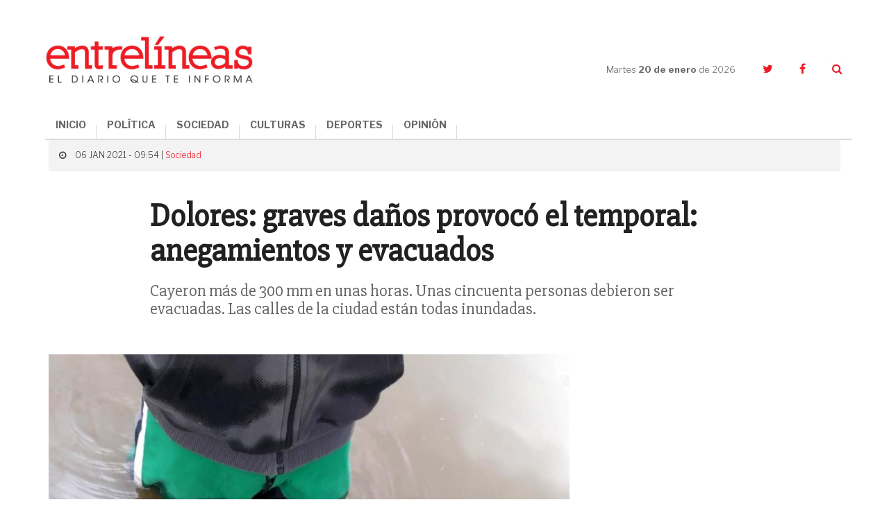

--- FILE ---
content_type: text/html; charset=UTF-8
request_url: https://www.entrelineas.info/articulo/1066/30135/dolores-graves-danos-provoco-el-temporal-anegamientos-y-evacuados
body_size: 8946
content:
<!doctype html>
<html lang="es">
  <head>
    <meta charset="utf-8">

    <title>Dolores: graves daños provocó el temporal: anegamientos y evacuados | Entrelíneas.info</title>
    <meta name="description" content="Cayeron más de 300 mm en unas horas. Unas cincuenta personas debieron ser evacuadas. Las calles de la ciudad están todas inundadas." />
    <meta name="keywords" content="La Provincia, Buenos Aires, Inundación, Dolores, Lluvia, Alerta meteorológico" />
    <meta name="viewport" content="width=device-width,minimum-scale=1,initial-scale=1">

    <link rel="stylesheet" href="/creatos/public/css/main.css">
    <link rel="icon" type="image/x-icon" href="/favicon.ico" />
    <link rel="shortcut icon" href="/favicon.ico">

    <meta name="apple-mobile-web-app-title" content="Entrelíneas.info">
    <meta name="application-name" content="Entrelíneas.info">

    <meta name="apple-mobile-web-app-capable" content="yes">
    <meta name="mobile-web-app-capable" content="yes">

    <meta name="apple-mobile-web-app-status-bar-style" content="#b50b0b">
    <meta name="theme-color" content="#b50b0b">
    <meta name="msapplication-TileColor" content="#b50b0b">

    <script type='text/javascript' src='//platform-api.sharethis.com/js/sharethis.js#property=5b65be92f3815e0011ed263a&product=inline-share-buttons' async='async'></script>
    
    <!-- Google tag (gtag.js) -->
    <script async src="https://www.googletagmanager.com/gtag/js?id=G-JN1691MTZD"></script>
    <script>
      window.dataLayer = window.dataLayer || [];
      function gtag(){dataLayer.push(arguments);}
      gtag('js', new Date());

      gtag('config', 'G-JN1691MTZD');
    </script>

    <!-- Google Admanager -->
    <script async='async' src='https://www.googletagservices.com/tag/js/gpt.js'></script>
    <script>
      var googletag = googletag || {};
      googletag.cmd = googletag.cmd || [];
    </script>
    <script>
      googletag.cmd.push(function() {
        googletag.defineSlot('/21807222324/ENTRELINEAS_300x250_ROS_A', [300, 250], 'div-gpt-ad-1553797715856-0').addService(googletag.pubads());
        googletag.defineSlot('/21807222324/ENTRELINEAS_300x250_ROS_B', [300, 250], 'div-gpt-ad-1553797854308-0').addService(googletag.pubads());
        googletag.defineSlot('/21807222324/ENTRELINEAS_300x250_ROS_C', [300, 250], 'div-gpt-ad-1553804260142-0').addService(googletag.pubads());    
        googletag.pubads().enableSingleRequest();
        googletag.enableServices();
      });
    </script>

    <!-- Google Adsense -->
    <script async src="//pagead2.googlesyndication.com/pagead/js/adsbygoogle.js"></script>
    <script>
      (adsbygoogle = window.adsbygoogle || []).push({
        google_ad_client: "ca-pub-6937631305090445",
        enable_page_level_ads: true
      });
    </script>
    
      <link rel="amphtml" href="https://www.entrelineas.info/articulo/amp/1066/30135/dolores-graves-danos-provoco-el-temporal-anegamientos-y-evacuados">
  <script type="application/ld+json">
{
  "@context": "http://schema.org"
  ,"@type": "NewsArticle"
  ,"headline": "Dolores: graves daños provocó el temporal: anegamientos y evacuados"
  ,"datePublished": "2021-01-06T09:54:00-03:00"
  ,"dateModified": "2021-01-06T09:54:00-03:00"
  ,"description": "Cayeron más de 300 mm en unas horas. Unas cincuenta personas debieron ser evacuadas. Las calles de la ciudad están todas inundadas."
    ,"image": {
    "@type": "ImageObject"
    ,"url": "https://www.entrelineas.info/media/cache/pub_news_details_large/media/i/6f8a1787ab9ed9d255d88204ae0cdf81ade09eae.jpg"
    ,"height": 900
    ,"width": 1140
  }
    ,"publisher": {
    "@type": "Organization"
    ,"name": "Entrelíneas.info"
    ,"logo": {
      "@type": "ImageObject"
      ,"url": "https://www.entrelineas.info/creatos/public/images/logo.png"
      ,"width": 225
      ,"height": 49
    }
  }
  ,"mainEntityOfPage": {
    "@type": "WebPage"
    ,"@id": "https://www.entrelineas.info/articulo/1066/30135/dolores-graves-danos-provoco-el-temporal-anegamientos-y-evacuados"
  }
 
  ,"author": {
      "@type": "Person"
    ,"name": "Redacción"
    }
}
</script>  
<meta property="og:title" content="Dolores: graves daños provocó el temporal: anegamientos y evacuados" />
<meta property="og:description" content="Cayeron más de 300 mm en unas horas. Unas cincuenta personas debieron ser evacuadas. Las calles de la ciudad están todas inundadas." />
<meta property="og:image" content="https://www.entrelineas.info/media/cache/pub_news_details_large/media/i/6f8a1787ab9ed9d255d88204ae0cdf81ade09eae.jpg" />
<meta property="og:image:width" content="720">
<meta property="og:image:height" content="377">
<meta property="og:updated_time" content="2021-01-06T09:54:00-03:00" />
<meta property="og:url" content="https://www.entrelineas.info/articulo/1066/30135/dolores-graves-danos-provoco-el-temporal-anegamientos-y-evacuados" />
<meta property="og:type" content="article"/>
<meta property="og:site_name" content="Entrelíneas.info" />

<meta property="twitter:site" content="@Entrelineasinfo" />
<meta name="twitter:card" content="summary_large_image" />
<meta name="twitter:title" content="Dolores: graves daños provocó el temporal: anegamientos y evacuados" />
<meta name="twitter:description" content="Cayeron más de 300 mm en unas horas. Unas cincuenta personas debieron ser evacuadas. Las calles de la ciudad están todas inundadas." />
<meta name="twitter:image" content="https://www.entrelineas.info/media/cache/pub_news_details_large/media/i/6f8a1787ab9ed9d255d88204ae0cdf81ade09eae.jpg" />  </head>
  <body>
        

<!--[if lt IE 11]><p class='browsehappy'>Estás utilizando una <strong>navegador demasiado antiguo</strong>. Por favor <a href='http://browsehappy.com/'>actualiza tu navegador </a> para mejorar tu experiencia.</p><![endif]--><svg style="height:0;width:0;position:absolute;"><symbol viewBox="0 0 162.4 66.7" id="logo"><g><path d="M120.5,35.9c-8.5,0-15.1,6.3-15.1,15.5c0,9.3,6.3,15.4,15.1,15.4c8.5,0,15.1-6.2,15.1-15.5 C135.6,41.9,129.3,35.9,120.5,35.9z M120.7,63c-4.7,0-7.3-3.6-7.3-11.8c0-8.1,2.3-11.8,7-11.8c4.7,0,7.3,3.7,7.3,11.8 C127.7,59.4,125.4,63,120.7,63z"/><path d="M152.3,48c-4.4-1.1-7.7-1.7-7.7-4.7c0-2,1.6-3.8,4.6-3.8c3.8,0,6,2,7.9,6.8h3.9V35.9H157l-0.9,3.2 c-1.5-2.1-4.3-3.3-7.5-3.3c-5.7,0-10.3,3.9-10.3,9.3c0,6.6,5.5,8.2,10.3,9.4c4.5,1.1,7.5,1.8,7.5,4.5c0,2.3-1.8,3.9-5,3.9 c-4.7,0-7.2-2.3-9.1-7.3H138v10.9h3.9l1.1-3.5c1.7,2.1,4.9,3.6,8.5,3.6c6.4,0,10.8-4,10.8-9.6C162.3,50.7,157,49.2,152.3,48z"/><path d="M76.7,62.7c-0.7,0-1.1-0.2-1.1-1.3v-9.5c0-4.3-2.2-7.3-8.5-7.3c-5.1,0-9.9,1.8-9.9,5.7c0,1.7,1.1,3.1,3.4,3.1 c1.8,0,3.2-1.2,3.2-2.8c0-1-0.4-1.8-1.1-2.3c0.8-0.4,1.8-0.5,2.7-0.5c2.6,0,3.8,1,3.8,3.7v1.8c0,0.5-0.2,0.6-2.7,0.9 c-5.1,0.7-7.3,1.6-8.7,3c-0.9,0.9-1.5,2.2-1.5,3.6c0,3.4,2.7,5.5,6.4,5.5c3.1,0,5.6-1.3,6.9-4.4h0.2c0.4,3.1,2.4,4.4,4.9,4.4 c3,0,4.7-1.6,5.5-5l-2.2-0.7C77.7,62.2,77.2,62.7,76.7,62.7z M69.2,58c0,2.7-1.4,4.6-3.4,4.6c-2,0-2.8-1.3-2.8-2.7c0-2,1-3,4.2-3.6 c1.1-0.2,1.6-0.3,2-0.4V58z"/><path d="M16.1,62.5C11,62.5,8,59.1,8,51c0-8.4,3-11.5,7.2-11.5c3.7,0,6.2,2.7,8,8.1h4.4V35.9h-4l-0.9,3.4c-1.8-2.2-4.6-3.5-8.4-3.5 C6.5,35.9,0,42.3,0,51.5c0,9.1,5.9,15.2,15.1,15.2c8,0,12.3-4.9,13.1-12.5h-4.3C23.1,59.1,20.5,62.5,16.1,62.5z"/><path d="M101.6,35.1h-9.7v3.8h3.2v9.2c-1.3-2.1-3.3-3.6-6.3-3.6c-2.2,0-4.1,0.8-5.5,2.2c-1.9,1.9-3,5.1-3,8.8 c0,3.6,0.9,6.7,2.9,8.6c1.3,1.3,3.1,2.2,5.4,2.2c3.4,0,5.7-1.9,7-4.8V66h9.1v-3.7h-3V35.1z M91.3,62.6c-2.6,0-4-2.4-4-6.9 c0-4.6,1.3-7.2,4-7.2c3,0,4.2,3.1,4.2,7C95.5,59.6,93.9,62.6,91.3,62.6z"/><path d="M52.4,52c0-4.3-1.9-7.4-6.4-7.4c-3.4,0-5.6,2-7.2,5.1V35.1h-9.6v3.8h3v23.3h-3V66h11.9v-3.7h-2.3v-8.2c0-3,1.9-5.1,4-5.1 c0.9,0,1.6,0.3,2.1,0.7c0.7,0.7,0.9,1.8,0.9,3.2v9.4h-2.4V66h11.9v-3.7h-3V52z"/><path d="M117.3,33.5c6.4,0,11.3-4.6,11.3-11c0-6.4-4.7-10.8-11.3-10.8c-6.5,0-11.4,4.6-11.4,11C106,29.1,110.6,33.5,117.3,33.5z M117.1,14.6c2.9,0,4.3,2.2,4.3,7.9c0,5.6-1.2,7.9-4,7.9s-4.3-2.2-4.3-7.9C113.1,16.9,114.3,14.6,117.1,14.6z"/><path d="M145.4,29.1h-4.2v-8.9h3.7c3.3,0,4.1,1.3,4.1,4.6l0,1.5c0,4.9,2.1,7.3,6.7,7.3c4,0,5.8-2.7,6.7-6.2l-2.6-0.8 c-0.6,2-1.2,2.6-1.8,2.6c-0.9,0-1.3-0.4-1.4-2.4l-0.1-1.7c-0.1-3.5-2-6-7.6-6.5v-0.3c6.9-0.8,9.1-3.7,9.1-7.2c0-3.7-3-7.5-11.9-7.5 H130v3.9h4v21.6h-4V33h15.5V29.1z M141.3,7.3h4c3.8,0,4.9,1.5,4.9,4.5c0,3.4-1.5,4.7-5,4.7h-3.9V7.3z"/><path d="M49.6,33.5c5.9,0,8.8-2.9,9.6-7.2h-3.5c-0.9,2.6-2.5,3.7-5,3.7c-3.3,0-5.3-1.6-5.5-6.5h14.3c0.3-6.8-3-11.8-10.1-11.8 c-6.3,0-11,4.8-11,11.1C38.4,29.2,42.6,33.5,49.6,33.5z M49.3,14.6c2.4,0,3.6,1.7,3.8,5.9h-7.8C45.5,16.1,46.9,14.6,49.3,14.6z"/><path d="M36,16.3C36,6.5,29.7,0,16.3,0H1.5v4.4H6v24.3H1.5V33h15.1C29.9,33,36,26,36,16.3z M14.2,4.3h2.5c7.5,0,10.4,3.4,10.4,12.1 c0,9.2-2.8,12.4-10,12.4h-2.9V4.3z"/><path d="M94.5,33.5c5.3,0,8.4-3.1,9.4-7.6h-3.5c-0.9,2.4-2.5,3.8-4.9,3.8c-3.5,0-5.3-2.9-5.3-7.2c0-4.8,2.2-7.6,5.1-7.6 c1.7,0,2.8,0.6,3.4,1.4c-0.9,0.4-1.9,1.4-1.9,2.8c0,1.7,1.2,3.2,3.4,3.2c2.3,0,3.6-1.6,3.6-3.8c0-3.2-3.1-6.8-9.1-6.8 c-6.8,0-11.5,4.6-11.5,11.3C83.2,29.2,87.4,33.5,94.5,33.5z"/><path d="M66.3,30.6c1.3,1.5,3.5,2.9,6.8,2.9c5.1,0,7.9-3.3,7.9-6.9c0-4.2-3.1-5.6-7.6-6.8c-4-1-5.2-1.6-5.2-3.1c0-1.2,0.9-2,2.6-2 c2.2,0,4.4,1.7,6,4.2h3.4v-7.2h-3.5l-0.7,2.5c-1.3-1.6-3.3-2.6-6-2.6c-4.7,0-7.6,3.1-7.6,6.8c0,3.8,2.5,5.4,7.5,6.7 c4.2,1.1,5.3,1.7,5.3,3.3c0,1.3-0.8,2.1-2.7,2.1c-2.5,0-5.1-1.9-6.9-4.7h-3.4v7.7h3.4L66.3,30.6z"/></g></symbol></svg><header class="header"><div class="container header__container"><div class="header__logo"><a href="/"><img src="/creatos/public/images/logo.png"></a></div><div class="header__hamburguer"><span></span><span></span><span></span></div><nav class="header__nav"><ul class="header__menu"><li><a href="/">INICIO</a></li><li><a class="dropdown-item" href="/categoria/1065/politica">POLÍTICA</a></li><li><a class="dropdown-item" href="/categoria/1066/sociedad">SOCIEDAD</a></li><li><a class="dropdown-item" href="/categoria/1069/culturas">CULTURAS</a></li><li><a class="dropdown-item" href="/categoria/1067/deportes">DEPORTES</a></li><li><a class="dropdown-item" href="/categoria/1076/opinion">OPINIÓN</a></li></ul></nav><div class="header__side"><div class="header__date">Martes <strong>20 de enero </strong>de 2026</div><ul class="header__social"><li><a href="https://twitter.com/Entrelineasinfo" target="_blank"><i class="fa fa-twitter"></i></a></li><li><a href="https://www.facebook.com/Entrelineas.info/" target="_blank"><i class="fa fa-facebook"></i></a></li><li><a href="#" class="header__search__trigger"><i class="fa fa-search"></i></a><form class="header__search" action="/busqueda" method="GET"><input name="termino" type="text" class="header__search__input"><a class="header__search__close"><i class="fa fa-times"></i></a><button type="submit" class="header__search__submit"><i class="fa fa-search"></i></button></form></li></ul></div></div></header><main class="nota"><section class="nota__hero"><div class="container"><div class="row"><div class="col-xs-24"><div class="nota__hero__heading"><span class="nota__hero__heading__data"><i class="fa fa-clock-o"></i>
              06 JAN 2021 - 09:54 |
                            <a href="/categoria/1066/sociedad">Sociedad</a></span></div></div><div class="col-xs-24 col-md-18 col-md-offset-3"><span class="nota__hero__seccion"></span><h1 class="nota__hero__title">Dolores: graves daños provocó el temporal: anegamientos y evacuados</h1><h2 class="nota__hero__summary">Cayeron más de 300 mm en unas horas. Unas cincuenta personas debieron ser evacuadas. Las calles de la ciudad están todas inundadas.</h2><div class="col-xs-24 col-sm-12"><div class="nota__author"><div class="nota__author__data"><h3 class="nota__author__data__name"></h3></div></div></div><div class="col-xs-24 col-sm-12 nota__share__col"><div class="nota__share"><div class="sharethis-inline-share-buttons"></div></div></div></div></div></div></section><div class="_divider--tp"></div><section class="nota__body"><div class="container"><div class="row"><div class="col-xs-24 col-md-16 nota__body__main"><div class="row nota__body__content"><div class="col-xs-24 nota__text nota__text--first"><div class="nota__hero__photo"><div class="photo"><div class="photo__img"><img src="https://www.entrelineas.info/media/cache/pub_news_details_large/media/i/6f8a1787ab9ed9d255d88204ae0cdf81ade09eae.jpg"/></div><p class="photo__caption">Todas las calles de la ciudad se vieron anegadas.</p></div></div><p>Unas 55 personas, entre niños y adultos, debieron ser evacuadas en las primeras horas de hoy, en Dolores a raíz de las intensas lluvias que se desataron sobre la ciudad.&nbsp;<br />
La municipalidad junto con los bomberos estuvieron trabajando para trasladar a quienes vieron sus casas inundadas hacia el gimnasio del club Ever Ready ubicado en el centro de la ciudad. Allí se les brindó un desayuno, ropa seca y elementos de higiene, así como barbijos y alcohol en gel.&nbsp;<br />
Todas las calles de la ciudad se vieron anegadas y en numerosas viviendas de todo el radio urbano entró el agua del temporal que comenzó alrededor de las 17 de ayer y se extendió con fuerza durante toda la noche. Alrededor de las 8 de la mañana comenzó a disminuir en su intensidad, aunque el pronóstico del Servicio Meteorológico Nacional continúa anticipando lluvias para esta jornada.&nbsp;<br />
De todos modos el trabajo de bomberos y fuerzas de seguridad continuó para solucionar los múltiples problemas que provocó el temporal.<br />
Según distintas mediciones, el agua caída superó los 300 mm, con picos de 380 mm. En la zona rural igualmente se registran anegamientos y desde la comuna se pusieron en marcha las bombas de achique que se encuentran en la autovía 2.</p><div class="_divider--tp"></div><div class="nota__taxonomy"><div class="nota__taxonomy__title">ARCHIVADO EN:</div><ul class="nota__taxonomy__list"><li><a href="/etiqueta/La%20Provincia">La Provincia</a></li><li><a href="/etiqueta/Buenos%20Aires">Buenos Aires</a></li><li><a href="/etiqueta/Inundaci%C3%B3n">Inundación</a></li><li><a href="/etiqueta/Dolores">Dolores</a></li><li><a href="/etiqueta/Lluvia">Lluvia</a></li><li><a href="/etiqueta/Alerta%20meteorol%C3%B3gico">Alerta Meteorológico</a></li></ul></div><div class="row nota__related"><div class="col-xs-24"><h4 class="nota__related__title">TE PUEDE INTERESAR</h4></div><div class="col-xs-24 col-sm-8"><article class="article   article--compact"><div class="article__img"><a href="/articulo/1066/44572/un-joven-jinete-de-ayacucho-resulto-gravemente-herido-en-un-accidente-en-el-que-murieron-dos-personas"><img src="https://www.entrelineas.info/media/cache/pub_news_default/media/i/5d1bd716a96d09568d558a7f5137fd1a0fefde85.jpg" /></a></div><div class="article__data"><div class="article__heading"><!--<div class="article__date">20 de enero</div>--></div><a href="/articulo/1066/44572/un-joven-jinete-de-ayacucho-resulto-gravemente-herido-en-un-accidente-en-el-que-murieron-dos-personas"><h3 class="article__title">Un joven jinete de Ayacucho resultó gravemente herido en un accidente en el que murieron dos personas</h3></a></div></article></div><div class="col-xs-24 col-sm-8"><article class="article   article--compact"><div class="article__img"><a href="/articulo/1066/44553/menos-nacimientos-y-mas-muertes-la-provincia-de-buenos-aires-perdio-poblacion-en-2025"><img src="https://www.entrelineas.info/media/cache/pub_news_default/media/i/82e3d92b1b798b53a5cf533552111deef3e83a01.jpg" /></a></div><div class="article__data"><div class="article__heading"><!--<div class="article__date">05 de enero</div>--></div><a href="/articulo/1066/44553/menos-nacimientos-y-mas-muertes-la-provincia-de-buenos-aires-perdio-poblacion-en-2025"><h3 class="article__title">Menos nacimientos y más muertes: la Provincia de Buenos Aires perdió población en 2025</h3></a></div></article></div><div class="col-xs-24 col-sm-8"><article class="article   article--compact"><div class="article__img"><a href="/articulo/1066/44539/verano-2026-donde-estan-las-camaras-de-fotomultas-en-las-rutas-a-la-costa-atlantica"><img src="https://www.entrelineas.info/media/cache/pub_news_default/media/i/21e2210fe487d8aed1448f74c5a7b3c8c4dc7673.jpg" /></a></div><div class="article__data"><div class="article__heading"><!--<div class="article__date">02 de enero</div>--></div><a href="/articulo/1066/44539/verano-2026-donde-estan-las-camaras-de-fotomultas-en-las-rutas-a-la-costa-atlantica"><h3 class="article__title">Verano 2026: dónde están las cámaras de fotomultas en las rutas a la Costa Atlántica</h3></a></div></article></div><div class="_divider--tp"></div><div class="col-xs-24 col-sm-8"><article class="article   article--compact"><div class="article__img"><a href="/articulo/1066/44520/viajaba-hacia-la-costa-atlantica-recibio-un-mate-volco-y-murio-en-un-cruce-de-rutas"><img src="https://www.entrelineas.info/media/cache/pub_news_default/media/i/ef20d36c08db01c4ee34f44f3b23e2adf0da0ea7.png" /></a></div><div class="article__data"><div class="article__heading"><!--<div class="article__date">29 de diciembre</div>--></div><a href="/articulo/1066/44520/viajaba-hacia-la-costa-atlantica-recibio-un-mate-volco-y-murio-en-un-cruce-de-rutas"><h3 class="article__title">Viajaba hacia la Costa Atlántica, recibió un mate, volcó y murió en un cruce de rutas</h3></a></div></article></div><div class="col-xs-24 col-sm-8"><article class="article   article--compact"><div class="article__img"><a href="/articulo/1066/44517/alerta-por-altas-temperaturas-en-la-provincia-como-prevenir-un-golpe-de-calor-durante-los-festejos-de-fin-de-ano"><img src="https://www.entrelineas.info/media/cache/pub_news_default/media/i/96cb9227cff3e5f8920f3226162b614ca3f8cb4e.jpg" /></a></div><div class="article__data"><div class="article__heading"><!--<div class="article__date">28 de diciembre</div>--></div><a href="/articulo/1066/44517/alerta-por-altas-temperaturas-en-la-provincia-como-prevenir-un-golpe-de-calor-durante-los-festejos-de-fin-de-ano"><h3 class="article__title">Alerta por altas temperaturas en la Provincia: cómo prevenir un golpe de calor durante los festejos de fin de año</h3></a></div></article></div><div class="col-xs-24 col-sm-8"><article class="article   article--compact"><div class="article__img"><a href="/articulo/1066/44507/horror-en-la-plata-un-hombre-mato-a-su-vecino-por-usar-pirotecnia-durante-los-festejos-de-navidad"><img src="https://www.entrelineas.info/media/cache/pub_news_default/media/i/d052d2455bbbc94f010f4588abc0142547e45c89.png" /></a></div><div class="article__data"><div class="article__heading"><!--<div class="article__date">26 de diciembre</div>--></div><a href="/articulo/1066/44507/horror-en-la-plata-un-hombre-mato-a-su-vecino-por-usar-pirotecnia-durante-los-festejos-de-navidad"><h3 class="article__title">Horror en La Plata: un hombre mató a su vecino por usar pirotecnia durante los festejos de Navidad</h3></a></div></article></div></div></div></div></div><div class="col-xs-24 col-md-8 nota__body__sidebar"><div class="ads"><!-- /21807222324/ENTRELINEAS_300x250_ROS_A --><div id='div-gpt-ad-1553797715856-0' style='height:250px; width:300px;'><script>
googletag.cmd.push(function() { googletag.display('div-gpt-ad-1553797715856-0'); });
</script></div></div>

<div class="mas-leido"><div class="mas-leido__heading"><span>LO </span><strong>+ LEIDO</strong></div><div class="_divider--top"></div><ul class="mas-leido__list"><li class="mas-leido__list__item"><span class="mas-leido__index">1</span><a href="/articulo/1066/44566/sufrio-un-grave-accidente-en-un-camino-rural-y-fue-operada-con-exito-en-el-hospital-municipal-de-mar-de-ajo"><p class="mas-leido__title">Sufrió un grave accidente en un camino rural y fue operada con éxito en el Hospital Municipal de Mar de Ajó</p></a></li><li class="mas-leido__list__item"><span class="mas-leido__index">2</span><a href="/articulo/1066/44565/tragedia-en-la-ruta-2-un-hombre-murio-tras-volcar-con-su-auto-a-15-kilometros-de-llegar-a-su-destino-de-vacaciones"><p class="mas-leido__title">Tragedia en la Ruta 2: un hombre murió tras volcar con su auto a 15 kilómetros de llegar a su destino de vacaciones</p></a></li><li class="mas-leido__list__item"><span class="mas-leido__index">3</span><a href="/articulo/1066/44564/denuncian-el-abandono-del-gobierno-nacional-de-una-obra-clave-para-el-gas-en-la-costa-atlantica"><p class="mas-leido__title">Denuncian el abandono del Gobierno nacional de una obra clave para el gas en la Costa Atlántica</p></a></li><li class="mas-leido__list__item"><span class="mas-leido__index">4</span><a href="/articulo/1069/44567/mar-chiquita-fechas-artistas-y-todo-lo-que-hay-que-saber-de-la-fiesta-regional-de-la-empanada-costera-2026"><p class="mas-leido__title">Mar Chiquita: fechas, artistas y todo lo que hay que saber de la Fiesta Regional de la Empanada Costera 2026</p></a></li><li class="mas-leido__list__item"><span class="mas-leido__index">5</span><a href="/articulo/1066/44572/un-joven-jinete-de-ayacucho-resulto-gravemente-herido-en-un-accidente-en-el-que-murieron-dos-personas"><p class="mas-leido__title">Un joven jinete de Ayacucho resultó gravemente herido en un accidente en el que murieron dos personas</p></a></li></ul></div><div class="ads"><!-- /21807222324/ENTRELINEAS_300x250_ROS_B --><div id='div-gpt-ad-1553797854308-0' style='height:250px; width:300px;'><script>
googletag.cmd.push(function() { googletag.display('div-gpt-ad-1553797854308-0'); });
</script></div></div><div class="nota__body__sidebar__newsletter"><p class="nota__body__sidebar__newsletter__title">Suscribite al newsletter</p><form autocomplete="off" method="POST" action="/suscripcion/alta" class="newsletter_suscriber"><input  type="email" name="email" required placeholder="Ingresa tu email" maxlength="50" class="nota__body__sidebar__newsletter__input"><button type="submit" class="nota__body__sidebar__newsletter__submit">Suscribir</button></form></div><div class="ads"><!-- /21807222324/ENTRELINEAS_300x250_ROS_C --><div id='div-gpt-ad-1553804260142-0' style='height:250px; width:300px;'><script>
googletag.cmd.push(function() { googletag.display('div-gpt-ad-1553804260142-0'); });
</script></div></div></div></div><div class="_divider--tp"></div><div class="row"><div class="col-xs-24 col-md-20 col-md-offset-2"><div class="fb-comments nota__facebook" data-href="https://www.entrelineas.info/articulo/1066/30135/dolores-graves-danos-provoco-el-temporal-anegamientos-y-evacuados" data-numposts="5" data-width="100%" data-lazy="true"></div></div></div><div class="_divider--tp"></div><div class="row"><div class="col-xs-24 col-md-20 col-md-offset-2"><div class="row nota__related"><div class="col-xs-24"><h4 class="nota__related__title">LO ÚLTIMO</h4></div><div class="col-xs-24 col-sm-8"><article class="article   article--compact"><div class="article__img"><a href="/articulo/1066/44574/la-region-envejece-caen-los-nacimientos-y-las-defunciones-pero-la-costa-es-la-excepcion"><img src="https://www.entrelineas.info/media/cache/pub_news_default/media/i/b964ba75880880c44043ee03a52cb98f58df1ea3.png" /></a></div><div class="article__data"><div class="article__heading"><!--<div class="article__date">20 de enero</div>--></div><a href="/articulo/1066/44574/la-region-envejece-caen-los-nacimientos-y-las-defunciones-pero-la-costa-es-la-excepcion"><h3 class="article__title">La región envejece: caen los nacimientos y las defunciones, pero La Costa es la excepción</h3></a></div></article></div><div class="col-xs-24 col-sm-8"><article class="article   article--compact"><div class="article__img"><a href="/articulo/1066/44573/verano-2026-el-transito-de-vehiculos-a-la-costa-atlantica-se-redujo-72%25-en-la-primera-quincena-de-enero"><img src="https://www.entrelineas.info/media/cache/pub_news_default/media/i/b56c0a990037db892175ce06ec29113c3af96346.jpg" /></a></div><div class="article__data"><div class="article__heading"><!--<div class="article__date">20 de enero</div>--></div><a href="/articulo/1066/44573/verano-2026-el-transito-de-vehiculos-a-la-costa-atlantica-se-redujo-72%25-en-la-primera-quincena-de-enero"><h3 class="article__title">Verano 2026: el tránsito de vehículos a la Costa Atlántica se redujo 7,2% en la primera quincena de enero</h3></a></div></article></div><div class="col-xs-24 col-sm-8"><article class="article   article--compact"><div class="article__img"><a href="/articulo/1066/44572/un-joven-jinete-de-ayacucho-resulto-gravemente-herido-en-un-accidente-en-el-que-murieron-dos-personas"><img src="https://www.entrelineas.info/media/cache/pub_news_default/media/i/5d1bd716a96d09568d558a7f5137fd1a0fefde85.jpg" /></a></div><div class="article__data"><div class="article__heading"><!--<div class="article__date">20 de enero</div>--></div><a href="/articulo/1066/44572/un-joven-jinete-de-ayacucho-resulto-gravemente-herido-en-un-accidente-en-el-que-murieron-dos-personas"><h3 class="article__title">Un joven jinete de Ayacucho resultó gravemente herido en un accidente en el que murieron dos personas</h3></a></div></article></div><div class="_divider--tp"></div><div class="col-xs-24 col-sm-8"><article class="article   article--compact"><div class="article__img"><a href="/articulo/1069/44571/verano-2026-asi-sera-el-recorrido-de-la-marea-de-la-paz-por-las-playas-del-partido-de-la-costa"><img src="https://www.entrelineas.info/media/cache/pub_news_default/media/i/50eb141b9674e8d24566e541eb3caa5f94dadf77.jpg" /></a></div><div class="article__data"><div class="article__heading"><!--<div class="article__date">20 de enero</div>--></div><a href="/articulo/1069/44571/verano-2026-asi-sera-el-recorrido-de-la-marea-de-la-paz-por-las-playas-del-partido-de-la-costa"><h3 class="article__title">Verano 2026: así será el recorrido de la “Marea de la Paz” por las playas del Partido de La Costa</h3></a></div></article></div><div class="col-xs-24 col-sm-8"><article class="article   article--compact"><div class="article__img"><a href="/articulo/1069/44570/pinamar-suspenden-la-licencia-de-un-conductor-por-filmarse-con-el-celular-mientras-manejaba-una-camioneta-4x4-en-la-playa"><img src="https://www.entrelineas.info/media/cache/pub_news_default/media/i/bcda46c85cf8309339e6c9d7da228bdaab28bcc5.png" /></a></div><div class="article__data"><div class="article__heading"><!--<div class="article__date">20 de enero</div>--></div><a href="/articulo/1069/44570/pinamar-suspenden-la-licencia-de-un-conductor-por-filmarse-con-el-celular-mientras-manejaba-una-camioneta-4x4-en-la-playa"><h3 class="article__title">Pinamar: suspenden la licencia de un conductor por filmarse con el celular mientras manejaba una camioneta 4x4 en la playa</h3></a></div></article></div><div class="col-xs-24 col-sm-8"><article class="article   article--compact"><div class="article__img"><a href="/articulo/1066/44569/dolores-tendra-su-primera-biofabrica-de-bioinsumos-inversion-que-producira-y-para-que-servira"><img src="https://www.entrelineas.info/media/cache/pub_news_default/media/i/bb9f4417b06e3a74fddb0c2b3ea4120a5e0ab414.jpeg" /></a></div><div class="article__data"><div class="article__heading"><!--<div class="article__date">20 de enero</div>--></div><a href="/articulo/1066/44569/dolores-tendra-su-primera-biofabrica-de-bioinsumos-inversion-que-producira-y-para-que-servira"><h3 class="article__title">Dolores tendrá su primera biofábrica de bioinsumos: inversión, qué producirá y para qué servirá</h3></a></div></article></div></div></div></div></section></main>

<footer class="footer"><div class="container footer__container"><div class="row"><div class="col-xs-24 col-sm-12 col-md-8 footer__left"><ul class="footer__menu"><li><a href="/categoria/1065/politica">Política</a></li><li><a href="/categoria/1066/sociedad">Sociedad</a></li><li><a href="/categoria/1069/culturas">Culturas</a></li><li><a href="/categoria/1067/deportes">Deportes</a></li><li><a href="/categoria/1076/opinion">Opinión</a></li><li><a href="/editorial">La Editorial</a></li><li><a href="/contacto">Contacto</a></li></ul></div><div class="col-xs-24 col-sm-12 col-md-16 footer__right"><div class="footer__cities"><ul class="footer__cities__list"><li><a href="/etiqueta/dolores">Dolores</a></li><li><a href="/etiqueta/tordillo">Tordillo</a></li><li><a href="/etiqueta/general%20guido">General Guido</a></li><li><a href="/etiqueta/la%20costa">La Costa</a></li><li><a href="/etiqueta/pinamar">Pinamar</a></li><li><a href="/etiqueta/villa%20gesell">Villa Gesell</a></li><li><a href="/etiqueta/castelli">Castelli</a></li><li><a href="/etiqueta/lezama">Lezama</a></li><li><a href="/etiqueta/chascom%C3%BAs">Chascomús</a></li><li><a href="/etiqueta/general%20lavalle">General Lavalle</a></li><li><a href="/etiqueta/general%20madariaga">General Madariaga</a></li><li><a href="/etiqueta/maip%C3%BA">Maipú</a></li><li><a href="/etiqueta/la%20regi%C3%B3n">La Región</a></li><li><a href="/etiqueta/la%20provincia">La Provincia</a></li><li><a href="/etiqueta/el%20pa%C3%ADs">El País</a></li><li><a href="/etiqueta/el%20mundo">El Mundo</a></li></ul></div></div></div><div class="_divider"></div><div class="row"><div class="col-xs-24 col-sm-20 footer__copy"><p>ENTRELÍNEAS.info es propiedad de Flipar Comunicación SA.<br/>
          Dirección Nacional de Derecho de Autor: N° En trámite. CUIT: 30-71608902-5.<br/>
          Copyright 2021 | Todos los derechos reservados.</p></div><div class="col-xs-24 col-sm-4 footer__creatos"><img src="/creatos/public/images/logo-creatos.png"></div></div></div></footer>
    <script src="/creatos/public/js/main.js"></script>
    <script>
      $('.newsletter_suscriber').submit(function (e) {
        e.preventDefault();
        var form = $(this);
        $.post(form.attr('action'), form.serialize())
                .done(function (rsp) {
                  console.log(rsp);
                  form.parent().html(rsp.msg);
                })
                .fail(function (xhr) {
                  alert(xhr.statusText);
                });
      });
    </script>
          
  <script async src="https://platform.twitter.com/widgets.js" charset="utf-8"></script>
  <div id="fb-root"></div>
  <script>(function (d, s, id) {
      var js, fjs = d.getElementsByTagName(s)[0];
      if (d.getElementById(id))
        return;
      js = d.createElement(s);
      js.id = id;
      js.src = 'https://connect.facebook.net/es_LA/sdk.js#xfbml=1&version=v3.2';
      fjs.parentNode.insertBefore(js, fjs);
    }(document, 'script', 'facebook-jssdk'));
  </script>
  <script>
    $(document).ready(function () {
      window.setTimeout(function () {//register reading
        $.post('/articulo/30135/evento/lec/registrar', null, function (data) {
        });
      }, 10000);
    });
  </script>
  <script defer src="https://static.cloudflareinsights.com/beacon.min.js/vcd15cbe7772f49c399c6a5babf22c1241717689176015" integrity="sha512-ZpsOmlRQV6y907TI0dKBHq9Md29nnaEIPlkf84rnaERnq6zvWvPUqr2ft8M1aS28oN72PdrCzSjY4U6VaAw1EQ==" data-cf-beacon='{"version":"2024.11.0","token":"a811e87599cf4d8daefe4a4329bfe1e9","r":1,"server_timing":{"name":{"cfCacheStatus":true,"cfEdge":true,"cfExtPri":true,"cfL4":true,"cfOrigin":true,"cfSpeedBrain":true},"location_startswith":null}}' crossorigin="anonymous"></script>
</body>
</html>

--- FILE ---
content_type: text/html; charset=utf-8
request_url: https://www.google.com/recaptcha/api2/aframe
body_size: 268
content:
<!DOCTYPE HTML><html><head><meta http-equiv="content-type" content="text/html; charset=UTF-8"></head><body><script nonce="OWF2lHII3CjSJuwHG1pWnA">/** Anti-fraud and anti-abuse applications only. See google.com/recaptcha */ try{var clients={'sodar':'https://pagead2.googlesyndication.com/pagead/sodar?'};window.addEventListener("message",function(a){try{if(a.source===window.parent){var b=JSON.parse(a.data);var c=clients[b['id']];if(c){var d=document.createElement('img');d.src=c+b['params']+'&rc='+(localStorage.getItem("rc::a")?sessionStorage.getItem("rc::b"):"");window.document.body.appendChild(d);sessionStorage.setItem("rc::e",parseInt(sessionStorage.getItem("rc::e")||0)+1);localStorage.setItem("rc::h",'1768961599035');}}}catch(b){}});window.parent.postMessage("_grecaptcha_ready", "*");}catch(b){}</script></body></html>